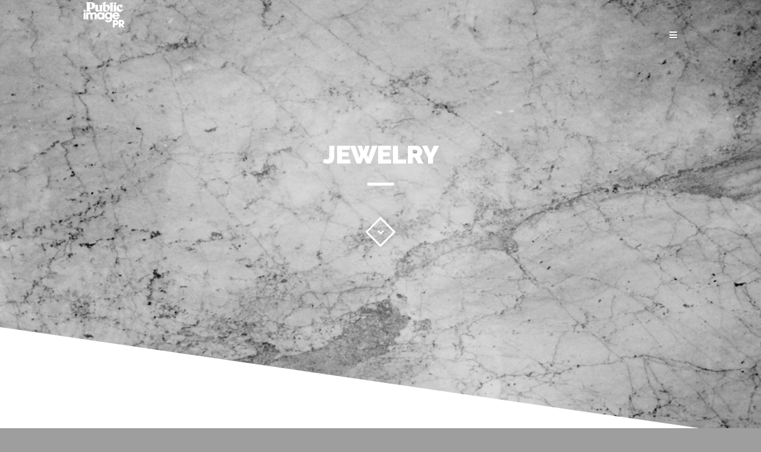

--- FILE ---
content_type: text/html; charset=UTF-8
request_url: https://www.publicimagepr.com/client/type/jewelry-3/
body_size: 12380
content:
<!DOCTYPE html>
<!--[if lt IE 9]> <html lang="en-US" class="ie7" xmlns="http://www.w3.org/1999/xhtml"> <![endif]-->
<!--[if gt IE 8]><!--> <html lang="en-US" xmlns="http://www.w3.org/1999/xhtml"> <!--<![endif]-->

<head>
	<meta charset="UTF-8">
	<meta name="format-detection" content="telephone=no">
	<meta name="viewport" content="width=device-width,initial-scale=1,maximum-scale=5">
	<meta name="msapplication-tap-highlight" content="no" />
	
	<link rel="profile" href="https://gmpg.org/xfn/11">
	<link rel="pingback" href="https://www.publicimagepr.com/xmlrpc.php">

<link rel="shortcut icon" href="https://www.publicimagepr.com/wp-content/uploads/2014/03/favicon.ico" /><link rel="apple-touch-icon-precomposed" href="https://www.publicimagepr.com/wp-content/uploads/2014/02/logo-retina-favicon.png" />
<script type="text/javascript">
	var _gaq = _gaq || [];
	_gaq.push(['_setAccount', 'UA-5588688-20']);
	_gaq.push(['_trackPageview']);

	(function() {
	var ga = document.createElement('script'); ga.type = 'text/javascript'; ga.async = true;
	ga.src = ('https:' == document.location.protocol ? 'https://ssl' : 'http://www') + '.google-analytics.com/ga.js';
	var s = document.getElementsByTagName('script')[0]; s.parentNode.insertBefore(ga, s);
	})();
</script>


<link rel="stylesheet" type="text/css" href="https://fonts.googleapis.com/css?family=Raleway:200,300,400,500,600,700,800,900&display=swap">
<link rel="stylesheet" type="text/css" href="https://fonts.googleapis.com/css?family=Old+Standard+TT:400,400italic,700&display=swap">
<link rel="stylesheet" type="text/css" href="https://fonts.googleapis.com/css?family=Muli:300,400,300italic,400italic&display=swap">
<meta name='robots' content='index, follow, max-image-preview:large, max-snippet:-1, max-video-preview:-1' />
	<style>img:is([sizes="auto" i], [sizes^="auto," i]) { contain-intrinsic-size: 3000px 1500px }</style>
	
	<!-- This site is optimized with the Yoast SEO plugin v26.8 - https://yoast.com/product/yoast-seo-wordpress/ -->
	<title>Jewelry Archives - PUBLIC IMAGE PR | fashion press office Paris</title>
	<link rel="canonical" href="https://www.publicimagepr.com/client/type/jewelry-3/" />
	<script type="application/ld+json" class="yoast-schema-graph">{"@context":"https://schema.org","@graph":[{"@type":"CollectionPage","@id":"https://www.publicimagepr.com/client/type/jewelry-3/","url":"https://www.publicimagepr.com/client/type/jewelry-3/","name":"Jewelry Archives - PUBLIC IMAGE PR | fashion press office Paris","isPartOf":{"@id":"https://www.publicimagepr.com/#website"},"primaryImageOfPage":{"@id":"https://www.publicimagepr.com/client/type/jewelry-3/#primaryimage"},"image":{"@id":"https://www.publicimagepr.com/client/type/jewelry-3/#primaryimage"},"thumbnailUrl":"https://www.publicimagepr.com/wp-content/uploads/2023/05/TUMULU.jpg","breadcrumb":{"@id":"https://www.publicimagepr.com/client/type/jewelry-3/#breadcrumb"},"inLanguage":"en-US"},{"@type":"ImageObject","inLanguage":"en-US","@id":"https://www.publicimagepr.com/client/type/jewelry-3/#primaryimage","url":"https://www.publicimagepr.com/wp-content/uploads/2023/05/TUMULU.jpg","contentUrl":"https://www.publicimagepr.com/wp-content/uploads/2023/05/TUMULU.jpg","width":752,"height":560},{"@type":"BreadcrumbList","@id":"https://www.publicimagepr.com/client/type/jewelry-3/#breadcrumb","itemListElement":[{"@type":"ListItem","position":1,"name":"Home","item":"https://www.publicimagepr.com/"},{"@type":"ListItem","position":2,"name":"Jewelry"}]},{"@type":"WebSite","@id":"https://www.publicimagepr.com/#website","url":"https://www.publicimagepr.com/","name":"PUBLIC IMAGE PR | fashion press office Paris","description":"Fashion press office Paris","publisher":{"@id":"https://www.publicimagepr.com/#organization"},"potentialAction":[{"@type":"SearchAction","target":{"@type":"EntryPoint","urlTemplate":"https://www.publicimagepr.com/?s={search_term_string}"},"query-input":{"@type":"PropertyValueSpecification","valueRequired":true,"valueName":"search_term_string"}}],"inLanguage":"en-US"},{"@type":"Organization","@id":"https://www.publicimagepr.com/#organization","name":"PUBLIC IMAGE PR | fashion press office Paris","url":"https://www.publicimagepr.com/","logo":{"@type":"ImageObject","inLanguage":"en-US","@id":"https://www.publicimagepr.com/#/schema/logo/image/","url":"https://www.publicimagepr.com/wp-content/uploads/2014/02/logo-main.png","contentUrl":"https://www.publicimagepr.com/wp-content/uploads/2014/02/logo-main.png","width":842,"height":570,"caption":"PUBLIC IMAGE PR | fashion press office Paris"},"image":{"@id":"https://www.publicimagepr.com/#/schema/logo/image/"},"sameAs":["https://www.facebook.com/PublicImagePr","https://x.com/publicimagepr","https://www.instagram.com/PublicImagePR/"]}]}</script>
	<!-- / Yoast SEO plugin. -->


<link rel="alternate" type="application/rss+xml" title="PUBLIC IMAGE PR | fashion press office Paris &raquo; Feed" href="https://www.publicimagepr.com/feed/" />
<link rel="alternate" type="application/rss+xml" title="PUBLIC IMAGE PR | fashion press office Paris &raquo; Comments Feed" href="https://www.publicimagepr.com/comments/feed/" />
<script type="text/javascript">
	var themeUrl = "https://www.publicimagepr.com/wp-content/themes/flamingo";
	var langLoadMore = "Load more";
	var langNoMore = "No more pages to load";
	</script>
<link rel="alternate" type="application/rss+xml" title="PUBLIC IMAGE PR | fashion press office Paris &raquo; Jewelry Project Type Feed" href="https://www.publicimagepr.com/client/type/jewelry-3/feed/" />
		<!-- This site uses the Google Analytics by ExactMetrics plugin v8.10.2 - Using Analytics tracking - https://www.exactmetrics.com/ -->
							<script src="//www.googletagmanager.com/gtag/js?id=G-60G9L1460R"  data-cfasync="false" data-wpfc-render="false" type="text/javascript" async></script>
			<script data-cfasync="false" data-wpfc-render="false" type="text/javascript">
				var em_version = '8.10.2';
				var em_track_user = true;
				var em_no_track_reason = '';
								var ExactMetricsDefaultLocations = {"page_location":"https:\/\/www.publicimagepr.com\/client\/type\/jewelry-3\/"};
								if ( typeof ExactMetricsPrivacyGuardFilter === 'function' ) {
					var ExactMetricsLocations = (typeof ExactMetricsExcludeQuery === 'object') ? ExactMetricsPrivacyGuardFilter( ExactMetricsExcludeQuery ) : ExactMetricsPrivacyGuardFilter( ExactMetricsDefaultLocations );
				} else {
					var ExactMetricsLocations = (typeof ExactMetricsExcludeQuery === 'object') ? ExactMetricsExcludeQuery : ExactMetricsDefaultLocations;
				}

								var disableStrs = [
										'ga-disable-G-60G9L1460R',
									];

				/* Function to detect opted out users */
				function __gtagTrackerIsOptedOut() {
					for (var index = 0; index < disableStrs.length; index++) {
						if (document.cookie.indexOf(disableStrs[index] + '=true') > -1) {
							return true;
						}
					}

					return false;
				}

				/* Disable tracking if the opt-out cookie exists. */
				if (__gtagTrackerIsOptedOut()) {
					for (var index = 0; index < disableStrs.length; index++) {
						window[disableStrs[index]] = true;
					}
				}

				/* Opt-out function */
				function __gtagTrackerOptout() {
					for (var index = 0; index < disableStrs.length; index++) {
						document.cookie = disableStrs[index] + '=true; expires=Thu, 31 Dec 2099 23:59:59 UTC; path=/';
						window[disableStrs[index]] = true;
					}
				}

				if ('undefined' === typeof gaOptout) {
					function gaOptout() {
						__gtagTrackerOptout();
					}
				}
								window.dataLayer = window.dataLayer || [];

				window.ExactMetricsDualTracker = {
					helpers: {},
					trackers: {},
				};
				if (em_track_user) {
					function __gtagDataLayer() {
						dataLayer.push(arguments);
					}

					function __gtagTracker(type, name, parameters) {
						if (!parameters) {
							parameters = {};
						}

						if (parameters.send_to) {
							__gtagDataLayer.apply(null, arguments);
							return;
						}

						if (type === 'event') {
														parameters.send_to = exactmetrics_frontend.v4_id;
							var hookName = name;
							if (typeof parameters['event_category'] !== 'undefined') {
								hookName = parameters['event_category'] + ':' + name;
							}

							if (typeof ExactMetricsDualTracker.trackers[hookName] !== 'undefined') {
								ExactMetricsDualTracker.trackers[hookName](parameters);
							} else {
								__gtagDataLayer('event', name, parameters);
							}
							
						} else {
							__gtagDataLayer.apply(null, arguments);
						}
					}

					__gtagTracker('js', new Date());
					__gtagTracker('set', {
						'developer_id.dNDMyYj': true,
											});
					if ( ExactMetricsLocations.page_location ) {
						__gtagTracker('set', ExactMetricsLocations);
					}
										__gtagTracker('config', 'G-60G9L1460R', {"forceSSL":"true"} );
										window.gtag = __gtagTracker;										(function () {
						/* https://developers.google.com/analytics/devguides/collection/analyticsjs/ */
						/* ga and __gaTracker compatibility shim. */
						var noopfn = function () {
							return null;
						};
						var newtracker = function () {
							return new Tracker();
						};
						var Tracker = function () {
							return null;
						};
						var p = Tracker.prototype;
						p.get = noopfn;
						p.set = noopfn;
						p.send = function () {
							var args = Array.prototype.slice.call(arguments);
							args.unshift('send');
							__gaTracker.apply(null, args);
						};
						var __gaTracker = function () {
							var len = arguments.length;
							if (len === 0) {
								return;
							}
							var f = arguments[len - 1];
							if (typeof f !== 'object' || f === null || typeof f.hitCallback !== 'function') {
								if ('send' === arguments[0]) {
									var hitConverted, hitObject = false, action;
									if ('event' === arguments[1]) {
										if ('undefined' !== typeof arguments[3]) {
											hitObject = {
												'eventAction': arguments[3],
												'eventCategory': arguments[2],
												'eventLabel': arguments[4],
												'value': arguments[5] ? arguments[5] : 1,
											}
										}
									}
									if ('pageview' === arguments[1]) {
										if ('undefined' !== typeof arguments[2]) {
											hitObject = {
												'eventAction': 'page_view',
												'page_path': arguments[2],
											}
										}
									}
									if (typeof arguments[2] === 'object') {
										hitObject = arguments[2];
									}
									if (typeof arguments[5] === 'object') {
										Object.assign(hitObject, arguments[5]);
									}
									if ('undefined' !== typeof arguments[1].hitType) {
										hitObject = arguments[1];
										if ('pageview' === hitObject.hitType) {
											hitObject.eventAction = 'page_view';
										}
									}
									if (hitObject) {
										action = 'timing' === arguments[1].hitType ? 'timing_complete' : hitObject.eventAction;
										hitConverted = mapArgs(hitObject);
										__gtagTracker('event', action, hitConverted);
									}
								}
								return;
							}

							function mapArgs(args) {
								var arg, hit = {};
								var gaMap = {
									'eventCategory': 'event_category',
									'eventAction': 'event_action',
									'eventLabel': 'event_label',
									'eventValue': 'event_value',
									'nonInteraction': 'non_interaction',
									'timingCategory': 'event_category',
									'timingVar': 'name',
									'timingValue': 'value',
									'timingLabel': 'event_label',
									'page': 'page_path',
									'location': 'page_location',
									'title': 'page_title',
									'referrer' : 'page_referrer',
								};
								for (arg in args) {
																		if (!(!args.hasOwnProperty(arg) || !gaMap.hasOwnProperty(arg))) {
										hit[gaMap[arg]] = args[arg];
									} else {
										hit[arg] = args[arg];
									}
								}
								return hit;
							}

							try {
								f.hitCallback();
							} catch (ex) {
							}
						};
						__gaTracker.create = newtracker;
						__gaTracker.getByName = newtracker;
						__gaTracker.getAll = function () {
							return [];
						};
						__gaTracker.remove = noopfn;
						__gaTracker.loaded = true;
						window['__gaTracker'] = __gaTracker;
					})();
									} else {
										console.log("");
					(function () {
						function __gtagTracker() {
							return null;
						}

						window['__gtagTracker'] = __gtagTracker;
						window['gtag'] = __gtagTracker;
					})();
									}
			</script>
							<!-- / Google Analytics by ExactMetrics -->
		<script type="text/javascript">
/* <![CDATA[ */
window._wpemojiSettings = {"baseUrl":"https:\/\/s.w.org\/images\/core\/emoji\/16.0.1\/72x72\/","ext":".png","svgUrl":"https:\/\/s.w.org\/images\/core\/emoji\/16.0.1\/svg\/","svgExt":".svg","source":{"concatemoji":"https:\/\/www.publicimagepr.com\/wp-includes\/js\/wp-emoji-release.min.js?ver=6.8.3"}};
/*! This file is auto-generated */
!function(s,n){var o,i,e;function c(e){try{var t={supportTests:e,timestamp:(new Date).valueOf()};sessionStorage.setItem(o,JSON.stringify(t))}catch(e){}}function p(e,t,n){e.clearRect(0,0,e.canvas.width,e.canvas.height),e.fillText(t,0,0);var t=new Uint32Array(e.getImageData(0,0,e.canvas.width,e.canvas.height).data),a=(e.clearRect(0,0,e.canvas.width,e.canvas.height),e.fillText(n,0,0),new Uint32Array(e.getImageData(0,0,e.canvas.width,e.canvas.height).data));return t.every(function(e,t){return e===a[t]})}function u(e,t){e.clearRect(0,0,e.canvas.width,e.canvas.height),e.fillText(t,0,0);for(var n=e.getImageData(16,16,1,1),a=0;a<n.data.length;a++)if(0!==n.data[a])return!1;return!0}function f(e,t,n,a){switch(t){case"flag":return n(e,"\ud83c\udff3\ufe0f\u200d\u26a7\ufe0f","\ud83c\udff3\ufe0f\u200b\u26a7\ufe0f")?!1:!n(e,"\ud83c\udde8\ud83c\uddf6","\ud83c\udde8\u200b\ud83c\uddf6")&&!n(e,"\ud83c\udff4\udb40\udc67\udb40\udc62\udb40\udc65\udb40\udc6e\udb40\udc67\udb40\udc7f","\ud83c\udff4\u200b\udb40\udc67\u200b\udb40\udc62\u200b\udb40\udc65\u200b\udb40\udc6e\u200b\udb40\udc67\u200b\udb40\udc7f");case"emoji":return!a(e,"\ud83e\udedf")}return!1}function g(e,t,n,a){var r="undefined"!=typeof WorkerGlobalScope&&self instanceof WorkerGlobalScope?new OffscreenCanvas(300,150):s.createElement("canvas"),o=r.getContext("2d",{willReadFrequently:!0}),i=(o.textBaseline="top",o.font="600 32px Arial",{});return e.forEach(function(e){i[e]=t(o,e,n,a)}),i}function t(e){var t=s.createElement("script");t.src=e,t.defer=!0,s.head.appendChild(t)}"undefined"!=typeof Promise&&(o="wpEmojiSettingsSupports",i=["flag","emoji"],n.supports={everything:!0,everythingExceptFlag:!0},e=new Promise(function(e){s.addEventListener("DOMContentLoaded",e,{once:!0})}),new Promise(function(t){var n=function(){try{var e=JSON.parse(sessionStorage.getItem(o));if("object"==typeof e&&"number"==typeof e.timestamp&&(new Date).valueOf()<e.timestamp+604800&&"object"==typeof e.supportTests)return e.supportTests}catch(e){}return null}();if(!n){if("undefined"!=typeof Worker&&"undefined"!=typeof OffscreenCanvas&&"undefined"!=typeof URL&&URL.createObjectURL&&"undefined"!=typeof Blob)try{var e="postMessage("+g.toString()+"("+[JSON.stringify(i),f.toString(),p.toString(),u.toString()].join(",")+"));",a=new Blob([e],{type:"text/javascript"}),r=new Worker(URL.createObjectURL(a),{name:"wpTestEmojiSupports"});return void(r.onmessage=function(e){c(n=e.data),r.terminate(),t(n)})}catch(e){}c(n=g(i,f,p,u))}t(n)}).then(function(e){for(var t in e)n.supports[t]=e[t],n.supports.everything=n.supports.everything&&n.supports[t],"flag"!==t&&(n.supports.everythingExceptFlag=n.supports.everythingExceptFlag&&n.supports[t]);n.supports.everythingExceptFlag=n.supports.everythingExceptFlag&&!n.supports.flag,n.DOMReady=!1,n.readyCallback=function(){n.DOMReady=!0}}).then(function(){return e}).then(function(){var e;n.supports.everything||(n.readyCallback(),(e=n.source||{}).concatemoji?t(e.concatemoji):e.wpemoji&&e.twemoji&&(t(e.twemoji),t(e.wpemoji)))}))}((window,document),window._wpemojiSettings);
/* ]]> */
</script>
<style id='wp-emoji-styles-inline-css' type='text/css'>

	img.wp-smiley, img.emoji {
		display: inline !important;
		border: none !important;
		box-shadow: none !important;
		height: 1em !important;
		width: 1em !important;
		margin: 0 0.07em !important;
		vertical-align: -0.1em !important;
		background: none !important;
		padding: 0 !important;
	}
</style>
<style id='classic-theme-styles-inline-css' type='text/css'>
/*! This file is auto-generated */
.wp-block-button__link{color:#fff;background-color:#32373c;border-radius:9999px;box-shadow:none;text-decoration:none;padding:calc(.667em + 2px) calc(1.333em + 2px);font-size:1.125em}.wp-block-file__button{background:#32373c;color:#fff;text-decoration:none}
</style>
<style id='global-styles-inline-css' type='text/css'>
:root{--wp--preset--aspect-ratio--square: 1;--wp--preset--aspect-ratio--4-3: 4/3;--wp--preset--aspect-ratio--3-4: 3/4;--wp--preset--aspect-ratio--3-2: 3/2;--wp--preset--aspect-ratio--2-3: 2/3;--wp--preset--aspect-ratio--16-9: 16/9;--wp--preset--aspect-ratio--9-16: 9/16;--wp--preset--color--black: #000000;--wp--preset--color--cyan-bluish-gray: #abb8c3;--wp--preset--color--white: #ffffff;--wp--preset--color--pale-pink: #f78da7;--wp--preset--color--vivid-red: #cf2e2e;--wp--preset--color--luminous-vivid-orange: #ff6900;--wp--preset--color--luminous-vivid-amber: #fcb900;--wp--preset--color--light-green-cyan: #7bdcb5;--wp--preset--color--vivid-green-cyan: #00d084;--wp--preset--color--pale-cyan-blue: #8ed1fc;--wp--preset--color--vivid-cyan-blue: #0693e3;--wp--preset--color--vivid-purple: #9b51e0;--wp--preset--gradient--vivid-cyan-blue-to-vivid-purple: linear-gradient(135deg,rgba(6,147,227,1) 0%,rgb(155,81,224) 100%);--wp--preset--gradient--light-green-cyan-to-vivid-green-cyan: linear-gradient(135deg,rgb(122,220,180) 0%,rgb(0,208,130) 100%);--wp--preset--gradient--luminous-vivid-amber-to-luminous-vivid-orange: linear-gradient(135deg,rgba(252,185,0,1) 0%,rgba(255,105,0,1) 100%);--wp--preset--gradient--luminous-vivid-orange-to-vivid-red: linear-gradient(135deg,rgba(255,105,0,1) 0%,rgb(207,46,46) 100%);--wp--preset--gradient--very-light-gray-to-cyan-bluish-gray: linear-gradient(135deg,rgb(238,238,238) 0%,rgb(169,184,195) 100%);--wp--preset--gradient--cool-to-warm-spectrum: linear-gradient(135deg,rgb(74,234,220) 0%,rgb(151,120,209) 20%,rgb(207,42,186) 40%,rgb(238,44,130) 60%,rgb(251,105,98) 80%,rgb(254,248,76) 100%);--wp--preset--gradient--blush-light-purple: linear-gradient(135deg,rgb(255,206,236) 0%,rgb(152,150,240) 100%);--wp--preset--gradient--blush-bordeaux: linear-gradient(135deg,rgb(254,205,165) 0%,rgb(254,45,45) 50%,rgb(107,0,62) 100%);--wp--preset--gradient--luminous-dusk: linear-gradient(135deg,rgb(255,203,112) 0%,rgb(199,81,192) 50%,rgb(65,88,208) 100%);--wp--preset--gradient--pale-ocean: linear-gradient(135deg,rgb(255,245,203) 0%,rgb(182,227,212) 50%,rgb(51,167,181) 100%);--wp--preset--gradient--electric-grass: linear-gradient(135deg,rgb(202,248,128) 0%,rgb(113,206,126) 100%);--wp--preset--gradient--midnight: linear-gradient(135deg,rgb(2,3,129) 0%,rgb(40,116,252) 100%);--wp--preset--font-size--small: 13px;--wp--preset--font-size--medium: 20px;--wp--preset--font-size--large: 36px;--wp--preset--font-size--x-large: 42px;--wp--preset--spacing--20: 0.44rem;--wp--preset--spacing--30: 0.67rem;--wp--preset--spacing--40: 1rem;--wp--preset--spacing--50: 1.5rem;--wp--preset--spacing--60: 2.25rem;--wp--preset--spacing--70: 3.38rem;--wp--preset--spacing--80: 5.06rem;--wp--preset--shadow--natural: 6px 6px 9px rgba(0, 0, 0, 0.2);--wp--preset--shadow--deep: 12px 12px 50px rgba(0, 0, 0, 0.4);--wp--preset--shadow--sharp: 6px 6px 0px rgba(0, 0, 0, 0.2);--wp--preset--shadow--outlined: 6px 6px 0px -3px rgba(255, 255, 255, 1), 6px 6px rgba(0, 0, 0, 1);--wp--preset--shadow--crisp: 6px 6px 0px rgba(0, 0, 0, 1);}:where(.is-layout-flex){gap: 0.5em;}:where(.is-layout-grid){gap: 0.5em;}body .is-layout-flex{display: flex;}.is-layout-flex{flex-wrap: wrap;align-items: center;}.is-layout-flex > :is(*, div){margin: 0;}body .is-layout-grid{display: grid;}.is-layout-grid > :is(*, div){margin: 0;}:where(.wp-block-columns.is-layout-flex){gap: 2em;}:where(.wp-block-columns.is-layout-grid){gap: 2em;}:where(.wp-block-post-template.is-layout-flex){gap: 1.25em;}:where(.wp-block-post-template.is-layout-grid){gap: 1.25em;}.has-black-color{color: var(--wp--preset--color--black) !important;}.has-cyan-bluish-gray-color{color: var(--wp--preset--color--cyan-bluish-gray) !important;}.has-white-color{color: var(--wp--preset--color--white) !important;}.has-pale-pink-color{color: var(--wp--preset--color--pale-pink) !important;}.has-vivid-red-color{color: var(--wp--preset--color--vivid-red) !important;}.has-luminous-vivid-orange-color{color: var(--wp--preset--color--luminous-vivid-orange) !important;}.has-luminous-vivid-amber-color{color: var(--wp--preset--color--luminous-vivid-amber) !important;}.has-light-green-cyan-color{color: var(--wp--preset--color--light-green-cyan) !important;}.has-vivid-green-cyan-color{color: var(--wp--preset--color--vivid-green-cyan) !important;}.has-pale-cyan-blue-color{color: var(--wp--preset--color--pale-cyan-blue) !important;}.has-vivid-cyan-blue-color{color: var(--wp--preset--color--vivid-cyan-blue) !important;}.has-vivid-purple-color{color: var(--wp--preset--color--vivid-purple) !important;}.has-black-background-color{background-color: var(--wp--preset--color--black) !important;}.has-cyan-bluish-gray-background-color{background-color: var(--wp--preset--color--cyan-bluish-gray) !important;}.has-white-background-color{background-color: var(--wp--preset--color--white) !important;}.has-pale-pink-background-color{background-color: var(--wp--preset--color--pale-pink) !important;}.has-vivid-red-background-color{background-color: var(--wp--preset--color--vivid-red) !important;}.has-luminous-vivid-orange-background-color{background-color: var(--wp--preset--color--luminous-vivid-orange) !important;}.has-luminous-vivid-amber-background-color{background-color: var(--wp--preset--color--luminous-vivid-amber) !important;}.has-light-green-cyan-background-color{background-color: var(--wp--preset--color--light-green-cyan) !important;}.has-vivid-green-cyan-background-color{background-color: var(--wp--preset--color--vivid-green-cyan) !important;}.has-pale-cyan-blue-background-color{background-color: var(--wp--preset--color--pale-cyan-blue) !important;}.has-vivid-cyan-blue-background-color{background-color: var(--wp--preset--color--vivid-cyan-blue) !important;}.has-vivid-purple-background-color{background-color: var(--wp--preset--color--vivid-purple) !important;}.has-black-border-color{border-color: var(--wp--preset--color--black) !important;}.has-cyan-bluish-gray-border-color{border-color: var(--wp--preset--color--cyan-bluish-gray) !important;}.has-white-border-color{border-color: var(--wp--preset--color--white) !important;}.has-pale-pink-border-color{border-color: var(--wp--preset--color--pale-pink) !important;}.has-vivid-red-border-color{border-color: var(--wp--preset--color--vivid-red) !important;}.has-luminous-vivid-orange-border-color{border-color: var(--wp--preset--color--luminous-vivid-orange) !important;}.has-luminous-vivid-amber-border-color{border-color: var(--wp--preset--color--luminous-vivid-amber) !important;}.has-light-green-cyan-border-color{border-color: var(--wp--preset--color--light-green-cyan) !important;}.has-vivid-green-cyan-border-color{border-color: var(--wp--preset--color--vivid-green-cyan) !important;}.has-pale-cyan-blue-border-color{border-color: var(--wp--preset--color--pale-cyan-blue) !important;}.has-vivid-cyan-blue-border-color{border-color: var(--wp--preset--color--vivid-cyan-blue) !important;}.has-vivid-purple-border-color{border-color: var(--wp--preset--color--vivid-purple) !important;}.has-vivid-cyan-blue-to-vivid-purple-gradient-background{background: var(--wp--preset--gradient--vivid-cyan-blue-to-vivid-purple) !important;}.has-light-green-cyan-to-vivid-green-cyan-gradient-background{background: var(--wp--preset--gradient--light-green-cyan-to-vivid-green-cyan) !important;}.has-luminous-vivid-amber-to-luminous-vivid-orange-gradient-background{background: var(--wp--preset--gradient--luminous-vivid-amber-to-luminous-vivid-orange) !important;}.has-luminous-vivid-orange-to-vivid-red-gradient-background{background: var(--wp--preset--gradient--luminous-vivid-orange-to-vivid-red) !important;}.has-very-light-gray-to-cyan-bluish-gray-gradient-background{background: var(--wp--preset--gradient--very-light-gray-to-cyan-bluish-gray) !important;}.has-cool-to-warm-spectrum-gradient-background{background: var(--wp--preset--gradient--cool-to-warm-spectrum) !important;}.has-blush-light-purple-gradient-background{background: var(--wp--preset--gradient--blush-light-purple) !important;}.has-blush-bordeaux-gradient-background{background: var(--wp--preset--gradient--blush-bordeaux) !important;}.has-luminous-dusk-gradient-background{background: var(--wp--preset--gradient--luminous-dusk) !important;}.has-pale-ocean-gradient-background{background: var(--wp--preset--gradient--pale-ocean) !important;}.has-electric-grass-gradient-background{background: var(--wp--preset--gradient--electric-grass) !important;}.has-midnight-gradient-background{background: var(--wp--preset--gradient--midnight) !important;}.has-small-font-size{font-size: var(--wp--preset--font-size--small) !important;}.has-medium-font-size{font-size: var(--wp--preset--font-size--medium) !important;}.has-large-font-size{font-size: var(--wp--preset--font-size--large) !important;}.has-x-large-font-size{font-size: var(--wp--preset--font-size--x-large) !important;}
:where(.wp-block-post-template.is-layout-flex){gap: 1.25em;}:where(.wp-block-post-template.is-layout-grid){gap: 1.25em;}
:where(.wp-block-columns.is-layout-flex){gap: 2em;}:where(.wp-block-columns.is-layout-grid){gap: 2em;}
:root :where(.wp-block-pullquote){font-size: 1.5em;line-height: 1.6;}
</style>
<link rel='stylesheet' id='style-css' href='https://www.publicimagepr.com/wp-content/themes/flamingo/style.css?ver=6.8.3' type='text/css' media='all' />
<link rel='stylesheet' id='global-css' href='https://www.publicimagepr.com/wp-content/themes/flamingo/css/global.css?ver=6.8.3' type='text/css' media='all' />
<link rel='stylesheet' id='galleria-css' href='https://www.publicimagepr.com/wp-content/themes/flamingo/js/themes/one_plus_light/galleria.one_plus_simple.css?ver=6.8.3' type='text/css' media='all' />
<link rel='stylesheet' id='js_composer_front-css' href='https://www.publicimagepr.com/wp-content/plugins/js_composer/assets/css/js_composer.min.css?ver=8.7.2' type='text/css' media='all' />
<script type="text/javascript" src="https://www.publicimagepr.com/wp-content/plugins/google-analytics-dashboard-for-wp/assets/js/frontend-gtag.min.js?ver=8.10.2" id="exactmetrics-frontend-script-js" async="async" data-wp-strategy="async"></script>
<script data-cfasync="false" data-wpfc-render="false" type="text/javascript" id='exactmetrics-frontend-script-js-extra'>/* <![CDATA[ */
var exactmetrics_frontend = {"js_events_tracking":"true","download_extensions":"zip,mp3,mpeg,pdf,docx,pptx,xlsx,rar","inbound_paths":"[{\"path\":\"\\\/go\\\/\",\"label\":\"affiliate\"},{\"path\":\"\\\/recommend\\\/\",\"label\":\"affiliate\"}]","home_url":"https:\/\/www.publicimagepr.com","hash_tracking":"false","v4_id":"G-60G9L1460R"};/* ]]> */
</script>
<script type="text/javascript" src="https://www.publicimagepr.com/wp-includes/js/jquery/jquery.min.js?ver=3.7.1" id="jquery-core-js"></script>
<script type="text/javascript" src="https://www.publicimagepr.com/wp-includes/js/jquery/jquery-migrate.min.js?ver=3.4.1" id="jquery-migrate-js"></script>
<script></script><link rel="https://api.w.org/" href="https://www.publicimagepr.com/wp-json/" /><meta name="generator" content="Powered by WPBakery Page Builder - drag and drop page builder for WordPress."/>

	<style type="text/css">
		#spinner:before {
			border-top-color:
				#09c6db			;
		}

		body {
			background-color:
				#9e9e9e			;
		}

		body.image-bg,
		body.pattern-bg {
							background-image: url(https://www.publicimagepr.com/wp-content/uploads/2014/10/Public-image-pr-background.jpg);
					}

		body.color-bg {
					}

		body.ios-fallback-bg {
			background-image: url(https://www.publicimagepr.com/wp-content/uploads/2014/10/Public-image-pr-background.jpg);
		}

		h2.page-title,
		.post-share h5,
		.post-category h5,
		.widget h3,
		cite.fn,
		.widget-twitter-content .query a {
			border-bottom-color:
				#09c6db			;
		}

		.content-wrapper a:hover,
		.info-box h5,
		.related-project ul,
		.info-box a:not(.gal-close-btn),
		.info-box a:not(.fullscreen-btn),
		.info-box a:not(.show-related-btn),
		.navigation ul li a:hover,
		.menu-footer li a:hover,
		input[type=submit]:active,
		input[type=submit]:focus,
		input[type=submit]:hover {
			border-bottom-color:
				#03d4eb			;
		}

		.bypostauthor {
			border-top-color:
				#09c6db			;
		}

		.related-project ul {
			border-top-color:
				#03d4eb			;
		}

		input:focus,
		input:not([type="submit"]):focus,
		textarea:focus {
			border-color:
				#09c6db			;
		}

		.post-content h2 a:hover,
		.single-pagination span a:hover {
			border-bottom: 2px solid
				#09c6db			;
		}

		.gal-v4 .galleria-close-wrapper a i,
		.gal-v4 .galleria-image-nav-right i,
		.gal-v4 .galleria-image-nav-left i,
		.gal-v4 .galleria-content-area,
		.menu-launcher span a small {
			background-color:
				#09c6db			;
		}

		.menu-launcher span a small:after {
			border-left-color:
				#09c6db			;
		}

		.tagcloud a:hover,
		.wpb_wrapper .wpb_carousel .prev:hover,
		.wpb_wrapper .wpb_carousel .next:hover,
		.pagination .wp-pagenavi a:hover {
			background-color:
				#09c6db			;
			color:
				#03d4eb			;
		}

		.widget ul li a:hover,
		.info-box a:not(.gal-close-btn):hover,
		.wpb_wrapper .wpb_accordion .wpb_accordion_wrapper .ui-accordion-header-active,
		.wpb_wrapper .wpb_content_element div.ui-tabs .ui-tabs-nav li.ui-tabs-active {
			border-bottom: 1px solid
				#09c6db			;
		}

		.featured ul li div span,
		.featured ul li .title-overlay h3,
		.featured ul li .title-overlay {
			color:
				#1f1f1f			;
		}


		.menu.backgrounded,
		.content-wrapper,
		.device-menu-firer,
		.wpb_wrapper .vc_text_separator div,
		.menu>li .sub-menu li a:hover {
			background-color:
				#ffffff			;
		}

		.section-header {
			border-color:
				#ffffff			;
		}


		.menu li a,
		.menu-share ul li a {
			color:
				#e6e6e6			;
		}

		.menu-layout-1 #overlay-header,
		.menu-layout-2 #overlay-header,
		.straight-layout.menu-layout-3 .bottom-menu-angle,
		.minimal-layout.menu-layout-3 .bottom-menu-angle,
		.sticky-opacity.menu-layout-fixed.menu-layout-3 .bottom-menu-angle {
			background:
				#333333			;
		}

		.bottom-menu-angle {
			border-color: rgba(255, 255, 255, 0)
				#333333			;
		}

		.logo img {
			width:
				200				px;
			height:
				160				px;
			margin-left:
				0				px;
			margin-top:
				40				px;
		}

		.top-angle,
		.bottom-angle {
			border-color: transparent
				#ffffff			;
		}

		/*
	 .content-wrapper{
		 background-color: #ffffff		;
		}

		*/ .reply a,
		.wpb_wrapper .wpb_carousel .prev,
		.wpb_wrapper .wpb_carousel .next,
		.pagination .wp-pagenavi a,
		.pagination .wp-pagenavi span,
		.pagination .wp-pagenavi span.current {
			color:
				#09c6db			;
			border: 2px solid
				#09c6db			;
		}

		.tagcloud a,
		.widget_archive select {
			color:
				#09c6db			;
			border: 1px solid
				#09c6db			;
		}

		.tagcloud a:hover,
		.menu>li .sub-menu li a:hover {
			color:
				#03d4eb			;
		}

		h1,
		h2,
		h3,
		h4,
		h5,
		h6 {
			font-family:
				"Raleway"			;
			font-weight:
				500			;
			text-transform:
				uppercase			;
		}

		.post-content h2,
		.post-content h2 a,
		.post-content h2 a:visited,
		.post-body .btn a:hover {
			color:
				#09c6db			;
		}

					.menu-launcher span a small {
				display: none !important;
			}

		
		/*Primary typeface*/
		body {
			font-family:
				"Raleway"			;
		}

		/*Secondary typeface*/
		.inner-header h4,
		.current-header,
		.menu-layout-1 .current-body,
		.current-footer,
		.target-header,
		.menu-layout-1 .target-body,
		.target-footer,
		.secondary-font>*,
		.remove-warn,
		.content-wrapper blockquote {
			font-family:
				"Old Standard TT"			;
		}

		/*Body typeface*/
		.content-wrapper p,
		.post-excerpt,
		.tweet_text {
			font-family:
				"Muli"			;
		}

		/* PAGE */
		h2.page-title,
		.page-description,
		.page-description p,
		.actions-related a i,
		.action-fullscreen a i,
		.action-scroll a i {
							color:
					#ffffff				;
					}

		.content-info-box .actions .action-fullscreen,
		.content-info-box .action-fullscreen,
		.content-info-box .action-scroll {
			color:
				#09c6db			;
		}

		.actions-related,
		.action-fullscreen,
		.action-scroll {
							border-color:
					#ffffff				;
					}

		.section-title h2:after,
		.actions-related:hover,
		.action-fullscreen:hover,
		.action-scroll:hover {
							background:
					#ffffff				;
					}



		/* PORTOLIO */

		.flexslider ul li .title-layer,
		.featured ul li .hover-overlay,
		.wpb_thumbnails h2.post-title a {
			background:
				#7acccc			;
							background: -webkit-gradient(linear, 0 0, 0 bottom, from(#b9e6a6), to(#7acccc));
				background: -webkit-linear-gradient(33deg,
						#b9e6a6						,
						#7acccc					);
				background: -moz-linear-gradient(33deg,
						#b9e6a6						,
						#7acccc					);
				background: -ms-linear-gradient(33deg,
						#b9e6a6						,
						#7acccc					);
				background: -o-linear-gradient(33deg,
						#b9e6a6						,
						#7acccc					);
				background: linear-gradient(33deg,
						#b9e6a6						,
						#7acccc					);
				-pie-background: linear-gradient(33deg,
						#b9e6a6						,
						#7acccc					);
						opacity: 0.85;
			filter: alpha(opacity=85);
		}

		

		/* Enter Your Custom CSS Here */

/* Home slider title */

.display-slide {top: 365px;}

.content .display-divider {background: #fff;}

.content .slide-title, .content .slide-title a {
  font-size: 25px;
  font-weight: 700;
  margin-bottom: 24px;
  color: #fff;}

.content .slide-desc {
  font-size: 26px;
  font-weight: 400;
  color: #fff;
  margin-top:20px;}


.current_page_parent a {border-bottom: 2px solid #CCC;}
#sidebar input[type=search] {line-height: 1.7em;}
#sidebar input[type=search] {height: 35px; line-height: 1.7em;}
#sidebar input[type=search] {width: 65%; height: 35px; line-height: 1.7em; }
#searchform input {background-color: rgb(35, 35, 35);}
.post-share {top: 50px;}
div.widget.widget_archive {text-align: center;}
.menu-layout-fixed.menu-layout-1.angles-layout.content-info-box.parallax .info-box {
margin-top: -244px;
}
.logo { position: absolute; }
.navigation ul .current-menu-item a,
.navigation ul .current_page_item a,
body.single-post .navigation ul .current_page_parent a { border-bottom: 2px solid #03d4eb; }
.cover-post {margin-bottom: 10px;}
attachment-horizontal-blog wp-post-image {height: 280px;)	</style>
<link rel="icon" href="https://www.publicimagepr.com/wp-content/uploads/2014/03/cropped-publicimagepr-login-logo-32x32.png" sizes="32x32" />
<link rel="icon" href="https://www.publicimagepr.com/wp-content/uploads/2014/03/cropped-publicimagepr-login-logo-192x192.png" sizes="192x192" />
<link rel="apple-touch-icon" href="https://www.publicimagepr.com/wp-content/uploads/2014/03/cropped-publicimagepr-login-logo-180x180.png" />
<meta name="msapplication-TileImage" content="https://www.publicimagepr.com/wp-content/uploads/2014/03/cropped-publicimagepr-login-logo-270x270.png" />
<style id="sccss">/* Enter Your Custom CSS Here */

/* contactform 7 */

::placeholder {
    -webkit-text-security: none;
    color: black;
    pointer-events: none;
}

::-webkit-input-placeholder { /* WebKit browsers */
    color: #000 !important;
    opacity: 1;
}
:-moz-placeholder { /* Mozilla Firefox 4 to 18 */
    color: #000 !important;
    opacity: 1;
}
::-moz-placeholder { /* Mozilla Firefox 19+ */
    color: #000 !important;
    opacity: 1;
}
:-ms-input-placeholder { /* Internet Explorer 10+ */
    color: #000 !important;
    opacity: 1;
}

.wpcf7-quiz-label {
	font-size: 11px;
	color: rgb(0,0,0);
	font-weight: 400;}

body .wpcf7 input:hover, body .wpcf7 textarea:hover {border: 2px solid #000;}

/* Home slider title */

.display-slide {top: 365px;}

.content .display-divider {background: #fff;}

.content .slide-title, .content .slide-title a {
  font-size: 35px;
  font-weight: 700;
  margin-bottom: 24px;
  color: #fff;}

.content .slide-desc {
  font-size: 26px;
  font-weight: 400;
  color: #fff;
  margin-top:20px;}


.current_page_parent a {border-bottom: 2px solid #CCC;}
#sidebar input[type=search] {line-height: 1.7em;}
#sidebar input[type=search] {height: 35px; line-height: 1.7em;}
#sidebar input[type=search] {width: 65%; height: 35px; line-height: 1.7em; }
#searchform input {background-color: rgb(35, 35, 35);}
.post-share {top: 50px;}
div.widget.widget_archive {text-align: center;}
.menu-layout-fixed.menu-layout-1.angles-layout.content-info-box.parallax .info-box {
margin-top: -244px;
}
.logo { position: absolute; }
.navigation ul .current-menu-item a,
.navigation ul .current_page_item a,
body.single-post .navigation ul .current_page_parent a { border-bottom: 2px solid #03d4eb; }
.cover-post {margin-bottom: 10px;}
attachment-horizontal-blog wp-post-image {height: 280px;)</style><noscript><style> .wpb_animate_when_almost_visible { opacity: 1; }</style></noscript>
</head>

<body data-rsssl=1 class="archive tax-portfolio_type term-jewelry-3 term-432 wp-theme-flamingo page-template-portfolio isotope-filtering infinite-scrl gal-v2 project-transition-fade project-size-fullscreen angles-layout blog-layout-1 menu-layout-1 scroll-helper-enabled menu-layout-fixed parallax image-bg wpb-js-composer js-comp-ver-8.7.2 vc_responsive">

<div id="preloader">
    <div id="spinner"></div>
</div>

	
  <!--main wrapper-->
  <div id="wrapper">

  	<div id="overlay-header"></div>

  	<header class="header">
  		<div class="inner-header">
			<h1>
	            <a href="https://www.publicimagepr.com" class="logo">
	              <img src="https://www.publicimagepr.com/wp-content/uploads/2014/02/logo-main-white.svg" alt="PUBLIC IMAGE PR | fashion press office Paris" title="PUBLIC IMAGE PR | fashion press office Paris" width="74" height="74" />
	            </a>
	        </h1>

	        <div class="menu-launcher">
	        	<span><a href="#" title="Show Menu"><small>Menu</small><i class="fa fa-bars menu-closed"></i><i class="fa fa-times menu-opened"></i></a></span>
	        </div>
	        
	        <div class="main-navigation">

	        	<div class="current-page">
		        	<span class="current-header">Currently Watching</span>
		        	<span class="current-body">
		        	Archive</span>
		        	<span class="current-footer">Page</span>
	        	</div>

	        	<div class="target-page">
		        	<span class="target-header">View</span>
		        	<span class="target-body"></span>
		        	<span class="target-footer">Page</span>
	        	</div>

	        	<h4>Menu</h4>
	        	<nav class="navigation">
		        <ul id="menu-main-menu" class="menu sf-menu"><li id="menu-item-2480" class="menu-item menu-item-type-post_type menu-item-object-page menu-item-home menu-item-2480"><a href="https://www.publicimagepr.com/">Home</a></li>
<li id="menu-item-2717" class="menu-item menu-item-type-post_type menu-item-object-page menu-item-2717"><a href="https://www.publicimagepr.com/about/">About</a></li>
<li id="menu-item-21" class="menu-item menu-item-type-post_type menu-item-object-page menu-item-21 current-menu-item"><a href="https://www.publicimagepr.com/clients/">Clients</a></li>
<li id="menu-item-2588" class="menu-item menu-item-type-post_type menu-item-object-page current_page_parent menu-item-2588"><a href="https://www.publicimagepr.com/news/">News</a></li>
<li id="menu-item-18" class="menu-item menu-item-type-post_type menu-item-object-page menu-item-18"><a href="https://www.publicimagepr.com/contact/">Contact</a></li>
</ul>	        	</nav>

				<h4>Share</h4>
				<div class="menu-share">
					<ul>
												<li><a target="_blank" rel="noreferrer" id="btn-twitter" href="http://twitter.com/home?status=Amazing+work,+take+a+look-https://www.publicimagepr.com/client/tumulu-brut-jewelry/" class="share-btn-twitter">Twitter</a></li>
												<li><a target="_blank" rel="noreferrer" id="btn-facebook" class="share-btn-facebook" href="http://www.facebook.com/share.php?u=https://www.publicimagepr.com/client/tumulu-brut-jewelry/">Facebook</a></li>
																		<li><a target="_blank" rel="noreferrer" id="btn-pinterest" class="share-btn-pinterest" href="javascript:void((function()%7Bvar%20e=document.createElement(&apos;script&apos;);e.setAttribute(&apos;type&apos;,&apos;text/javascript&apos;);e.setAttribute(&apos;charset&apos;,&apos;UTF-8&apos;);e.setAttribute(&apos;src&apos;,&apos;http://assets.pinterest.com/js/pinmarklet.js?r=&apos;+Math.random()*99999999);document.body.appendChild(e)%7D)());">Pinterest</a></li>
												<li><a target="_blank" rel="noreferrer" id="btn-tumblr" class="share-btn-tumblr" href="http://www.tumblr.com/share?v=3&amp;u=https://www.publicimagepr.com/client/tumulu-brut-jewelry/&amp;t=TÜMÜLÜ brut jewelry">Tumblr</a></li>
											</ul>
				</div>

	        </div>
	        
		</div>
	</header>
    <!--/.header-->

        <section class="content">
	
    <!--section for top angle-->
    <div class="top-angle"></div>

      <!--content-wrapper-->
      <div class="content-wrapper">
        <div class="main-page">

          <!--content-->
          <div class="block-content">
 
		<section class="header-display section-title">
			<div class="inner-section-title">
				<h2 class="page-title">
					Jewelry				</h2>
							    <div class="actions clearfix">

                  <div class="action-scroll">
                    <a href="#" title="Show content"><i class="fa fa-chevron-down"></i></a>
                  </div>

                </div>
        	</div>
		</section>
		        <div class="block-content content-works">
			<div class="categories categories-bg-color">
				<div class="section-header">
					<h4>W</h4>
				</div>
												<ul>
					<li><a href="https://www.publicimagepr.com/clients/" class="cat-all" data-filter=".portfolio">All</a></li>
									    <li class="fade-option"><a href="https://www.publicimagepr.com/client/type/lingerie/" class="cat-lingerie" data-filter=".lingerie" title="View projects under Lingerie">Lingerie</a></li>
								    <li class="fade-option"><a href="https://www.publicimagepr.com/client/type/shop/" class="cat-shop" data-filter=".shop" title="View projects under Shop">Shop</a></li>
								    <li class="fade-option"><a href="https://www.publicimagepr.com/client/type/menswear/" class="cat-menswear" data-filter=".menswear" title="View projects under Menswear">Menswear</a></li>
								    <li class="fade-option"><a href="https://www.publicimagepr.com/client/type/studio-3/" class="cat-studio-3" data-filter=".studio-3" title="View projects under Studio">Studio</a></li>
								    <li class="fade-option"><a href="https://www.publicimagepr.com/client/type/womenswear/" class="cat-womenswear" data-filter=".womenswear" title="View projects under Womenswear">Womenswear</a></li>
								    <li class="fade-option"><a href="https://www.publicimagepr.com/client/type/jewelry-3/" class="cat-jewelry-3" data-filter=".jewelry-3" title="View projects under Jewelry">Jewelry</a></li>
								    <li class="fade-option"><a href="https://www.publicimagepr.com/client/type/couture/" class="cat-couture" data-filter=".couture" title="View projects under Couture">Couture</a></li>
								    <li class="fade-option"><a href="https://www.publicimagepr.com/client/type/accessories/" class="cat-accessories" data-filter=".accessories" title="View projects under Accessories">Accessories</a></li>
								    <li class="fade-option"><a href="https://www.publicimagepr.com/client/type/bags/" class="cat-bags" data-filter=".bags" title="View projects under Bags">Bags</a></li>
								</ul>
			</div>
        
	        
	        <div class="featured projects cols-3">
	          <ul id="container" class="variable-sizes">

	          	
					<li class="jewelry-3 post-21897 portfolio type-portfolio status-publish has-post-thumbnail hentry portfolio_type-jewelry-3">

						
						<figure>
							<img src="https://www.publicimagepr.com/wp-content/uploads/2023/05/TUMULU-324x243.jpg" class="attachment-portfolio-3-col size-portfolio-3-col wp-post-image" alt="" loading="eager" decoding="async" fetchpriority="high" srcset="https://www.publicimagepr.com/wp-content/uploads/2023/05/TUMULU-324x243.jpg 324w, https://www.publicimagepr.com/wp-content/uploads/2023/05/TUMULU-481x361.jpg 481w, https://www.publicimagepr.com/wp-content/uploads/2023/05/TUMULU-648x486.jpg 648w" sizes="(max-width: 324px) 100vw, 324px" />						</figure>
						
						<a title="TÜMÜLÜ brut jewelry" href="https://www.publicimagepr.com/client/tumulu-brut-jewelry/">
							<div class="title-overlay">
								<h3>TÜMÜLÜ brut jewelry</h3>

								
																	<span class="project-cat">Jewelry</span>
								
							</div>
							<div class="hover-overlay"></div>
						</a>
					</li>


	            	            
	          </ul>
	          <!--<div class="LoadMore"> <a href="#">&nbsp;</a> <span>load more<small>&nbsp;</small></span> </div>--> 
	          <div class="pagination clearfix">
	          		            <div class="next-post btn">
	              	            </div>
	            <div class="prev-post btn">
	              	            </div>
	            	          </div>
	        </div>
	                </div><!--/.content--> 
 		</div><!--/.content-->

        </div><!--/.main-page-->

      </div><!--/.content-wrapper-->

    <!--section for bottom angle-->
    <div class="bottom-angle"></div>

    <!--footer-->
          <footer class="footer">
            <div class="footer-angle"></div>
            <div class="sub-footer">
              <div class="inner-subfooter">
                                  <nav class="nav-footer">
                  <ul id="menu-footer-menu" class="menu-footer"><li id="menu-item-2587" class="menu-item menu-item-type-post_type menu-item-object-page menu-item-home menu-item-2587"><a href="https://www.publicimagepr.com/">Home</a></li>
<li id="menu-item-2716" class="menu-item menu-item-type-post_type menu-item-object-page menu-item-2716"><a href="https://www.publicimagepr.com/about/">About</a></li>
<li id="menu-item-26" class="menu-item menu-item-type-post_type menu-item-object-page menu-item-26 current-menu-item"><a href="https://www.publicimagepr.com/clients/">Clients</a></li>
<li id="menu-item-25" class="menu-item menu-item-type-post_type menu-item-object-page current_page_parent menu-item-25"><a href="https://www.publicimagepr.com/news/">News</a></li>
<li id="menu-item-23" class="menu-item menu-item-type-post_type menu-item-object-page menu-item-23"><a href="https://www.publicimagepr.com/contact/">Contact</a></li>
<li id="menu-item-2594" class="menu-item menu-item-type-post_type menu-item-object-page menu-item-2594"><a href="https://www.publicimagepr.com/archives/">Archives</a></li>
</ul>                  </nav>
                <span class="copy-right">
                  Copyright © 2014 - 2025 Public Image PR - Design by newwo.be                </span>

                <h5>FOLLOW US</h5>
                <ul class="social-icon">
                                                      <li>
                    <a target="_blank" rel="noreferrer" href="https://www.facebook.com/PublicImagePr" class="social-link facebook"><i class="fa fa-facebook"></i>facebook</a>
                  </li>                                    <li>
                    <a target="_blank" rel="noreferrer" href="https://twitter.com/publicimagepr" class="social-link twitter"><i class="fa fa-twitter"></i>twitter</a>
                  </li>                                    <li>
                    <a target="_blank" rel="noreferrer" href="https://www.instagram.com/publicimagepr" class="social-link instagram"><i class="fa fa-instagram"></i>instagram</a>
                  </li>                                                                                        </ul>
              </div>
            </div>
          </footer><!--/.footer-->

    </section><!--/.content-->
  </div><!--/.wrapper-->

<script type="speculationrules">
{"prefetch":[{"source":"document","where":{"and":[{"href_matches":"\/*"},{"not":{"href_matches":["\/wp-*.php","\/wp-admin\/*","\/wp-content\/uploads\/*","\/wp-content\/*","\/wp-content\/plugins\/*","\/wp-content\/themes\/flamingo\/*","\/*\\?(.+)"]}},{"not":{"selector_matches":"a[rel~=\"nofollow\"]"}},{"not":{"selector_matches":".no-prefetch, .no-prefetch a"}}]},"eagerness":"conservative"}]}
</script>
		<script type="text/javascript">// <![CDATA[
			if( window.devicePixelRatio !== undefined ) document.cookie = 'devicePixelRatio = ' + window.devicePixelRatio;
		// ]]></script>
		<script type="text/javascript" src="https://www.publicimagepr.com/wp-content/themes/flamingo/js/scripts.js?ver=6.8.3" id="scripts-js"></script>
<script type="text/javascript" src="https://www.publicimagepr.com/wp-content/themes/flamingo/js/hoverIntent.js?ver=6.8.3" id="hoverintent-js"></script>
<script type="text/javascript" src="https://www.publicimagepr.com/wp-content/themes/flamingo/js/superfish.js?ver=6.8.3" id="superfish-js"></script>
<script type="text/javascript" src="https://www.publicimagepr.com/wp-content/themes/flamingo/js/jquery.cycle.lite.js?ver=6.8.3" id="cycle-js"></script>
<script type="text/javascript" src="https://www.publicimagepr.com/wp-content/themes/flamingo/js/custom.js?ver=6.8.3" id="custom-js"></script>
<script></script></body>
</html>